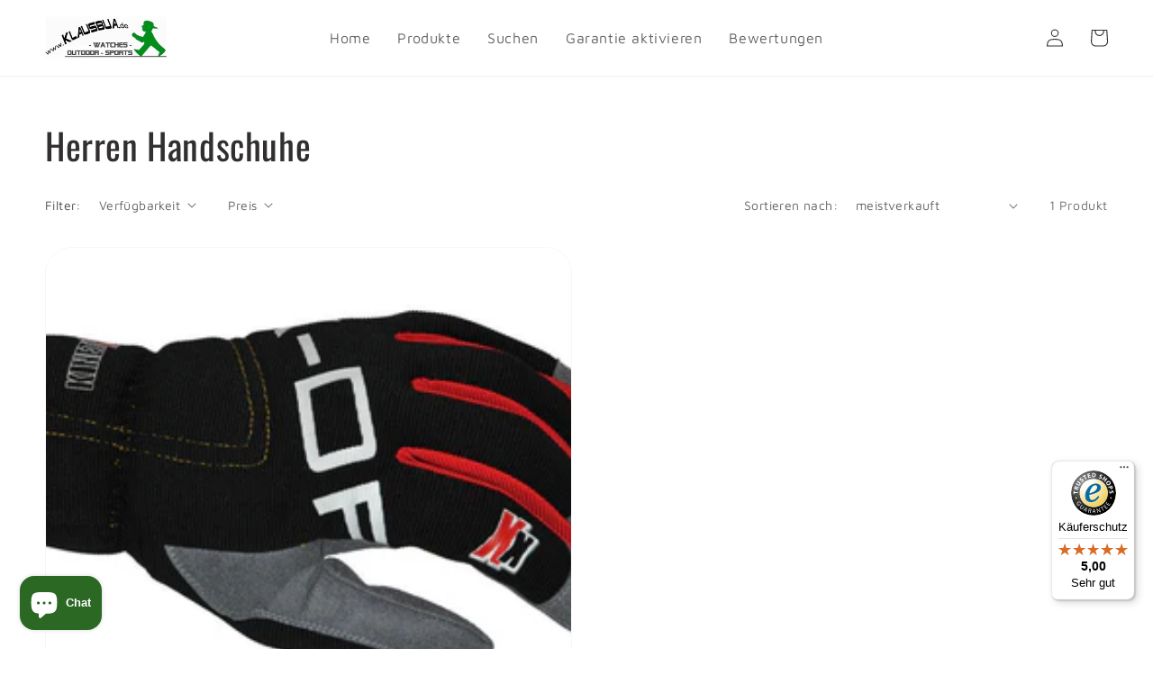

--- FILE ---
content_type: text/javascript
request_url: https://widgets.trustedshops.com/js/XC7F11A69C822B75C4221A011924626E0.js
body_size: 1333
content:
((e,t)=>{const a={shopInfo:{tsId:"XC7F11A69C822B75C4221A011924626E0",name:"Klausbua.de",url:"www.klausbua.de",language:"de",targetMarket:"DEU",ratingVariant:"WIDGET",eTrustedIds:{accountId:"acc-a40794db-b091-4de0-9f70-c556df9eb730",channelId:"chl-ac7f1db5-8df0-4d18-b2da-601a6c725857"},buyerProtection:{certificateType:"CLASSIC",certificateState:"PRODUCTION",mainProtectionCurrency:"EUR",classicProtectionAmount:100,maxProtectionDuration:30,plusProtectionAmount:2e4,basicProtectionAmount:100,firstCertified:"2006-08-03 00:00:00"},reviewSystem:{rating:{averageRating:5,averageRatingCount:22,overallRatingCount:331,distribution:{oneStar:0,twoStars:0,threeStars:0,fourStars:0,fiveStars:22}},reviews:[{average:5,buyerStatement:"Schnelle Bearbeitung und Zusendung!\nImmer wieder gerne!",rawChangeDate:"2026-01-04T20:12:40.000Z",changeDate:"4.1.2026",transactionDate:"28.12.2025"},{average:5,buyerStatement:"Schnell und zuverlässig gute Ware",rawChangeDate:"2026-01-02T09:30:13.000Z",changeDate:"2.1.2026",transactionDate:"25.12.2025"},{average:5,buyerStatement:"Wie immer sehr schnell und zuverlässig.",rawChangeDate:"2025-12-31T14:03:05.000Z",changeDate:"31.12.2025",transactionDate:"22.12.2025"}]},features:["GUARANTEE_RECOG_CLASSIC_INTEGRATION","SHOP_CONSUMER_MEMBERSHIP","DISABLE_REVIEWREQUEST_SENDING","MARS_EVENTS","MARS_REVIEWS","MARS_PUBLIC_QUESTIONNAIRE","MARS_QUESTIONNAIRE"],consentManagementType:"OFF",urls:{profileUrl:"https://www.trustedshops.de/bewertung/info_XC7F11A69C822B75C4221A011924626E0.html",profileUrlLegalSection:"https://www.trustedshops.de/bewertung/info_XC7F11A69C822B75C4221A011924626E0.html#legal-info",reviewLegalUrl:"https://help.etrusted.com/hc/de/articles/23970864566162"},contractStartDate:"2006-08-03 00:00:00",shopkeeper:{name:"Klaus Bereth, klausbua.de",street:"Tollbergstrasse 16",country:"DE",city:"Bühlertann-Fronrot",zip:"74424"},displayVariant:"full",variant:"full",twoLetterCountryCode:"DE"},"process.env":{STAGE:"prod"},externalConfig:{trustbadgeScriptUrl:"https://widgets.trustedshops.com/assets/trustbadge.js",cdnDomain:"widgets.trustedshops.com"},elementIdSuffix:"-98e3dadd90eb493088abdc5597a70810",buildTimestamp:"2026-01-18T05:13:06.835Z",buildStage:"prod"},r=a=>{const{trustbadgeScriptUrl:r}=a.externalConfig;let n=t.querySelector(`script[src="${r}"]`);n&&t.body.removeChild(n),n=t.createElement("script"),n.src=r,n.charset="utf-8",n.setAttribute("data-type","trustbadge-business-logic"),n.onerror=()=>{throw new Error(`The Trustbadge script could not be loaded from ${r}. Have you maybe selected an invalid TSID?`)},n.onload=()=>{e.trustbadge?.load(a)},t.body.appendChild(n)};"complete"===t.readyState?r(a):e.addEventListener("load",(()=>{r(a)}))})(window,document);